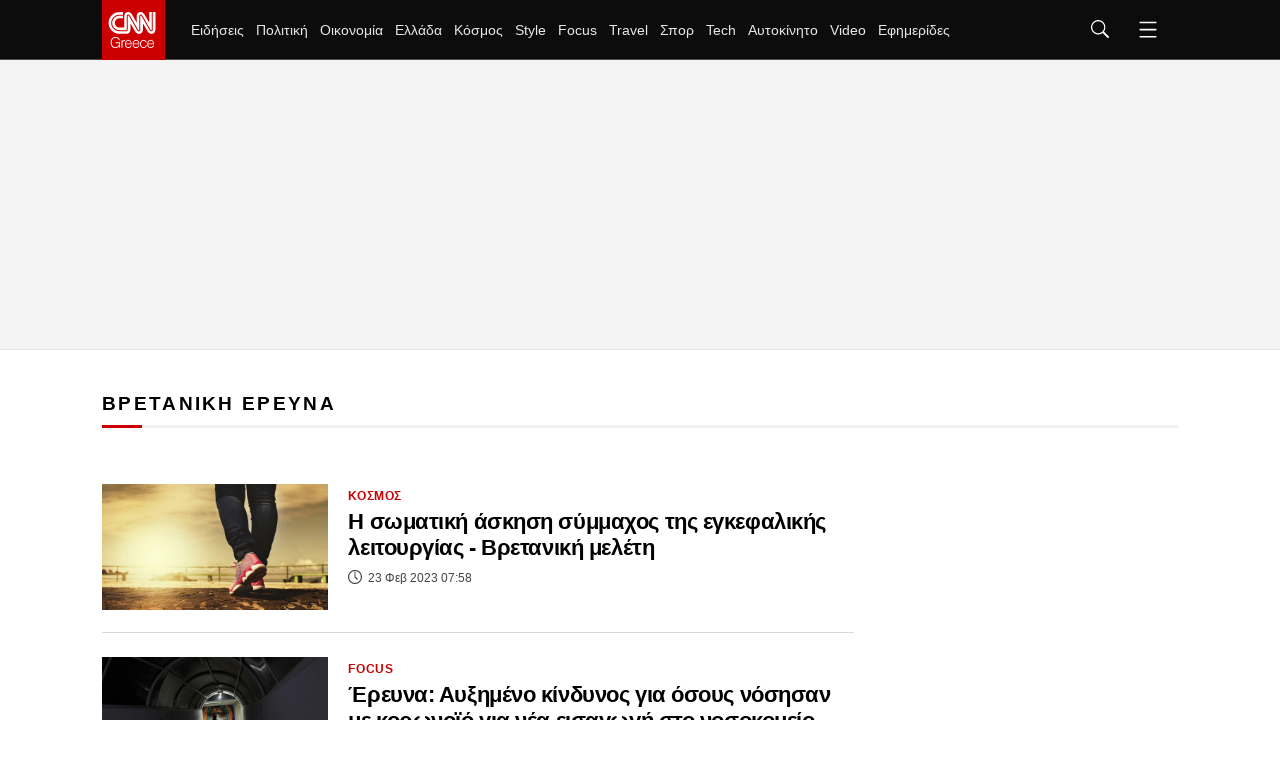

--- FILE ---
content_type: application/javascript
request_url: https://static.cnngreece.gr/scripts/0.4.20/main/js/site/main.min.js
body_size: 16527
content:
!function(e){var t={};function n(o){if(t[o])return t[o].exports;var r=t[o]={i:o,l:!1,exports:{}};return e[o].call(r.exports,r,r.exports,n),r.l=!0,r.exports}n.m=e,n.c=t,n.d=function(e,t,o){n.o(e,t)||Object.defineProperty(e,t,{enumerable:!0,get:o})},n.r=function(e){"undefined"!=typeof Symbol&&Symbol.toStringTag&&Object.defineProperty(e,Symbol.toStringTag,{value:"Module"}),Object.defineProperty(e,"__esModule",{value:!0})},n.t=function(e,t){if(1&t&&(e=n(e)),8&t)return e;if(4&t&&"object"==typeof e&&e&&e.__esModule)return e;var o=Object.create(null);if(n.r(o),Object.defineProperty(o,"default",{enumerable:!0,value:e}),2&t&&"string"!=typeof e)for(var r in e)n.d(o,r,function(t){return e[t]}.bind(null,r));return o},n.n=function(e){var t=e&&e.__esModule?function(){return e.default}:function(){return e};return n.d(t,"a",t),t},n.o=function(e,t){return Object.prototype.hasOwnProperty.call(e,t)},n.p="",n(n.s=35)}([function(e,t,n){"use strict";var o=n(2),r=Object.prototype.toString;function i(e){return"[object Array]"===r.call(e)}function a(e){return void 0===e}function s(e){return null!==e&&"object"==typeof e}function c(e){return"[object Function]"===r.call(e)}function l(e,t){if(null!=e)if("object"!=typeof e&&(e=[e]),i(e))for(var n=0,o=e.length;n<o;n++)t.call(null,e[n],n,e);else for(var r in e)Object.prototype.hasOwnProperty.call(e,r)&&t.call(null,e[r],r,e)}e.exports={isArray:i,isArrayBuffer:function(e){return"[object ArrayBuffer]"===r.call(e)},isBuffer:function(e){return null!==e&&!a(e)&&null!==e.constructor&&!a(e.constructor)&&"function"==typeof e.constructor.isBuffer&&e.constructor.isBuffer(e)},isFormData:function(e){return"undefined"!=typeof FormData&&e instanceof FormData},isArrayBufferView:function(e){return"undefined"!=typeof ArrayBuffer&&ArrayBuffer.isView?ArrayBuffer.isView(e):e&&e.buffer&&e.buffer instanceof ArrayBuffer},isString:function(e){return"string"==typeof e},isNumber:function(e){return"number"==typeof e},isObject:s,isUndefined:a,isDate:function(e){return"[object Date]"===r.call(e)},isFile:function(e){return"[object File]"===r.call(e)},isBlob:function(e){return"[object Blob]"===r.call(e)},isFunction:c,isStream:function(e){return s(e)&&c(e.pipe)},isURLSearchParams:function(e){return"undefined"!=typeof URLSearchParams&&e instanceof URLSearchParams},isStandardBrowserEnv:function(){return("undefined"==typeof navigator||"ReactNative"!==navigator.product&&"NativeScript"!==navigator.product&&"NS"!==navigator.product)&&("undefined"!=typeof window&&"undefined"!=typeof document)},forEach:l,merge:function e(){var t={};function n(n,o){"object"==typeof t[o]&&"object"==typeof n?t[o]=e(t[o],n):t[o]=n}for(var o=0,r=arguments.length;o<r;o++)l(arguments[o],n);return t},deepMerge:function e(){var t={};function n(n,o){"object"==typeof t[o]&&"object"==typeof n?t[o]=e(t[o],n):t[o]="object"==typeof n?e({},n):n}for(var o=0,r=arguments.length;o<r;o++)l(arguments[o],n);return t},extend:function(e,t,n){return l(t,(function(t,r){e[r]=n&&"function"==typeof t?o(t,n):t})),e},trim:function(e){return e.replace(/^\s*/,"").replace(/\s*$/,"")}}},function(e,t,n){e.exports=n(12)},function(e,t,n){"use strict";e.exports=function(e,t){return function(){for(var n=new Array(arguments.length),o=0;o<n.length;o++)n[o]=arguments[o];return e.apply(t,n)}}},function(e,t,n){"use strict";var o=n(0);function r(e){return encodeURIComponent(e).replace(/%40/gi,"@").replace(/%3A/gi,":").replace(/%24/g,"$").replace(/%2C/gi,",").replace(/%20/g,"+").replace(/%5B/gi,"[").replace(/%5D/gi,"]")}e.exports=function(e,t,n){if(!t)return e;var i;if(n)i=n(t);else if(o.isURLSearchParams(t))i=t.toString();else{var a=[];o.forEach(t,(function(e,t){null!=e&&(o.isArray(e)?t+="[]":e=[e],o.forEach(e,(function(e){o.isDate(e)?e=e.toISOString():o.isObject(e)&&(e=JSON.stringify(e)),a.push(r(t)+"="+r(e))})))})),i=a.join("&")}if(i){var s=e.indexOf("#");-1!==s&&(e=e.slice(0,s)),e+=(-1===e.indexOf("?")?"?":"&")+i}return e}},function(e,t,n){"use strict";e.exports=function(e){return!(!e||!e.__CANCEL__)}},function(e,t,n){"use strict";(function(t){var o=n(0),r=n(18),i={"Content-Type":"application/x-www-form-urlencoded"};function a(e,t){!o.isUndefined(e)&&o.isUndefined(e["Content-Type"])&&(e["Content-Type"]=t)}var s,c={adapter:(("undefined"!=typeof XMLHttpRequest||void 0!==t&&"[object process]"===Object.prototype.toString.call(t))&&(s=n(6)),s),transformRequest:[function(e,t){return r(t,"Accept"),r(t,"Content-Type"),o.isFormData(e)||o.isArrayBuffer(e)||o.isBuffer(e)||o.isStream(e)||o.isFile(e)||o.isBlob(e)?e:o.isArrayBufferView(e)?e.buffer:o.isURLSearchParams(e)?(a(t,"application/x-www-form-urlencoded;charset=utf-8"),e.toString()):o.isObject(e)?(a(t,"application/json;charset=utf-8"),JSON.stringify(e)):e}],transformResponse:[function(e){if("string"==typeof e)try{e=JSON.parse(e)}catch(e){}return e}],timeout:0,xsrfCookieName:"XSRF-TOKEN",xsrfHeaderName:"X-XSRF-TOKEN",maxContentLength:-1,validateStatus:function(e){return e>=200&&e<300}};c.headers={common:{Accept:"application/json, text/plain, */*"}},o.forEach(["delete","get","head"],(function(e){c.headers[e]={}})),o.forEach(["post","put","patch"],(function(e){c.headers[e]=o.merge(i)})),e.exports=c}).call(this,n(17))},function(e,t,n){"use strict";var o=n(0),r=n(19),i=n(3),a=n(21),s=n(24),c=n(25),l=n(7);e.exports=function(e){return new Promise((function(t,u){var d=e.data,p=e.headers;o.isFormData(d)&&delete p["Content-Type"];var f=new XMLHttpRequest;if(e.auth){var h=e.auth.username||"",v=e.auth.password||"";p.Authorization="Basic "+btoa(h+":"+v)}var m=a(e.baseURL,e.url);if(f.open(e.method.toUpperCase(),i(m,e.params,e.paramsSerializer),!0),f.timeout=e.timeout,f.onreadystatechange=function(){if(f&&4===f.readyState&&(0!==f.status||f.responseURL&&0===f.responseURL.indexOf("file:"))){var n="getAllResponseHeaders"in f?s(f.getAllResponseHeaders()):null,o={data:e.responseType&&"text"!==e.responseType?f.response:f.responseText,status:f.status,statusText:f.statusText,headers:n,config:e,request:f};r(t,u,o),f=null}},f.onabort=function(){f&&(u(l("Request aborted",e,"ECONNABORTED",f)),f=null)},f.onerror=function(){u(l("Network Error",e,null,f)),f=null},f.ontimeout=function(){var t="timeout of "+e.timeout+"ms exceeded";e.timeoutErrorMessage&&(t=e.timeoutErrorMessage),u(l(t,e,"ECONNABORTED",f)),f=null},o.isStandardBrowserEnv()){var g=n(26),y=(e.withCredentials||c(m))&&e.xsrfCookieName?g.read(e.xsrfCookieName):void 0;y&&(p[e.xsrfHeaderName]=y)}if("setRequestHeader"in f&&o.forEach(p,(function(e,t){void 0===d&&"content-type"===t.toLowerCase()?delete p[t]:f.setRequestHeader(t,e)})),o.isUndefined(e.withCredentials)||(f.withCredentials=!!e.withCredentials),e.responseType)try{f.responseType=e.responseType}catch(t){if("json"!==e.responseType)throw t}"function"==typeof e.onDownloadProgress&&f.addEventListener("progress",e.onDownloadProgress),"function"==typeof e.onUploadProgress&&f.upload&&f.upload.addEventListener("progress",e.onUploadProgress),e.cancelToken&&e.cancelToken.promise.then((function(e){f&&(f.abort(),u(e),f=null)})),void 0===d&&(d=null),f.send(d)}))}},function(e,t,n){"use strict";var o=n(20);e.exports=function(e,t,n,r,i){var a=new Error(e);return o(a,t,n,r,i)}},function(e,t,n){"use strict";var o=n(0);e.exports=function(e,t){t=t||{};var n={},r=["url","method","params","data"],i=["headers","auth","proxy"],a=["baseURL","url","transformRequest","transformResponse","paramsSerializer","timeout","withCredentials","adapter","responseType","xsrfCookieName","xsrfHeaderName","onUploadProgress","onDownloadProgress","maxContentLength","validateStatus","maxRedirects","httpAgent","httpsAgent","cancelToken","socketPath"];o.forEach(r,(function(e){void 0!==t[e]&&(n[e]=t[e])})),o.forEach(i,(function(r){o.isObject(t[r])?n[r]=o.deepMerge(e[r],t[r]):void 0!==t[r]?n[r]=t[r]:o.isObject(e[r])?n[r]=o.deepMerge(e[r]):void 0!==e[r]&&(n[r]=e[r])})),o.forEach(a,(function(o){void 0!==t[o]?n[o]=t[o]:void 0!==e[o]&&(n[o]=e[o])}));var s=r.concat(i).concat(a),c=Object.keys(t).filter((function(e){return-1===s.indexOf(e)}));return o.forEach(c,(function(o){void 0!==t[o]?n[o]=t[o]:void 0!==e[o]&&(n[o]=e[o])})),n}},function(e,t,n){"use strict";function o(e){this.message=e}o.prototype.toString=function(){return"Cancel"+(this.message?": "+this.message:"")},o.prototype.__CANCEL__=!0,e.exports=o},function(e,t){function n(e,t,n){var o,r,i,a,s;function c(){var l=Date.now()-a;l<t&&l>=0?o=setTimeout(c,t-l):(o=null,n||(s=e.apply(i,r),i=r=null))}null==t&&(t=100);var l=function(){i=this,r=arguments,a=Date.now();var l=n&&!o;return o||(o=setTimeout(c,t)),l&&(s=e.apply(i,r),i=r=null),s};return l.clear=function(){o&&(clearTimeout(o),o=null)},l.flush=function(){o&&(s=e.apply(i,r),i=r=null,clearTimeout(o),o=null)},l}n.debounce=n,e.exports=n},function(e,t,n){!function(){"use strict";e.exports={polyfill:function(){var e=window,t=document;if(!("scrollBehavior"in t.documentElement.style)||!0===e.__forceSmoothScrollPolyfill__){var n,o=e.HTMLElement||e.Element,r={scroll:e.scroll||e.scrollTo,scrollBy:e.scrollBy,elementScroll:o.prototype.scroll||s,scrollIntoView:o.prototype.scrollIntoView},i=e.performance&&e.performance.now?e.performance.now.bind(e.performance):Date.now,a=(n=e.navigator.userAgent,new RegExp(["MSIE ","Trident/","Edge/"].join("|")).test(n)?1:0);e.scroll=e.scrollTo=function(){void 0!==arguments[0]&&(!0!==c(arguments[0])?h.call(e,t.body,void 0!==arguments[0].left?~~arguments[0].left:e.scrollX||e.pageXOffset,void 0!==arguments[0].top?~~arguments[0].top:e.scrollY||e.pageYOffset):r.scroll.call(e,void 0!==arguments[0].left?arguments[0].left:"object"!=typeof arguments[0]?arguments[0]:e.scrollX||e.pageXOffset,void 0!==arguments[0].top?arguments[0].top:void 0!==arguments[1]?arguments[1]:e.scrollY||e.pageYOffset))},e.scrollBy=function(){void 0!==arguments[0]&&(c(arguments[0])?r.scrollBy.call(e,void 0!==arguments[0].left?arguments[0].left:"object"!=typeof arguments[0]?arguments[0]:0,void 0!==arguments[0].top?arguments[0].top:void 0!==arguments[1]?arguments[1]:0):h.call(e,t.body,~~arguments[0].left+(e.scrollX||e.pageXOffset),~~arguments[0].top+(e.scrollY||e.pageYOffset)))},o.prototype.scroll=o.prototype.scrollTo=function(){if(void 0!==arguments[0])if(!0!==c(arguments[0])){var e=arguments[0].left,t=arguments[0].top;h.call(this,this,void 0===e?this.scrollLeft:~~e,void 0===t?this.scrollTop:~~t)}else{if("number"==typeof arguments[0]&&void 0===arguments[1])throw new SyntaxError("Value could not be converted");r.elementScroll.call(this,void 0!==arguments[0].left?~~arguments[0].left:"object"!=typeof arguments[0]?~~arguments[0]:this.scrollLeft,void 0!==arguments[0].top?~~arguments[0].top:void 0!==arguments[1]?~~arguments[1]:this.scrollTop)}},o.prototype.scrollBy=function(){void 0!==arguments[0]&&(!0!==c(arguments[0])?this.scroll({left:~~arguments[0].left+this.scrollLeft,top:~~arguments[0].top+this.scrollTop,behavior:arguments[0].behavior}):r.elementScroll.call(this,void 0!==arguments[0].left?~~arguments[0].left+this.scrollLeft:~~arguments[0]+this.scrollLeft,void 0!==arguments[0].top?~~arguments[0].top+this.scrollTop:~~arguments[1]+this.scrollTop))},o.prototype.scrollIntoView=function(){if(!0!==c(arguments[0])){var n=p(this),o=n.getBoundingClientRect(),i=this.getBoundingClientRect();n!==t.body?(h.call(this,n,n.scrollLeft+i.left-o.left,n.scrollTop+i.top-o.top),"fixed"!==e.getComputedStyle(n).position&&e.scrollBy({left:o.left,top:o.top,behavior:"smooth"})):e.scrollBy({left:i.left,top:i.top,behavior:"smooth"})}else r.scrollIntoView.call(this,void 0===arguments[0]||arguments[0])}}function s(e,t){this.scrollLeft=e,this.scrollTop=t}function c(e){if(null===e||"object"!=typeof e||void 0===e.behavior||"auto"===e.behavior||"instant"===e.behavior)return!0;if("object"==typeof e&&"smooth"===e.behavior)return!1;throw new TypeError("behavior member of ScrollOptions "+e.behavior+" is not a valid value for enumeration ScrollBehavior.")}function l(e,t){return"Y"===t?e.clientHeight+a<e.scrollHeight:"X"===t?e.clientWidth+a<e.scrollWidth:void 0}function u(t,n){var o=e.getComputedStyle(t,null)["overflow"+n];return"auto"===o||"scroll"===o}function d(e){var t=l(e,"Y")&&u(e,"Y"),n=l(e,"X")&&u(e,"X");return t||n}function p(e){for(;e!==t.body&&!1===d(e);)e=e.parentNode||e.host;return e}function f(t){var n,o,r,a,s=(i()-t.startTime)/468;a=s=s>1?1:s,n=.5*(1-Math.cos(Math.PI*a)),o=t.startX+(t.x-t.startX)*n,r=t.startY+(t.y-t.startY)*n,t.method.call(t.scrollable,o,r),o===t.x&&r===t.y||e.requestAnimationFrame(f.bind(e,t))}function h(n,o,a){var c,l,u,d,p=i();n===t.body?(c=e,l=e.scrollX||e.pageXOffset,u=e.scrollY||e.pageYOffset,d=r.scroll):(c=n,l=n.scrollLeft,u=n.scrollTop,d=s),f({scrollable:c,method:d,startTime:p,startX:l,startY:u,x:o,y:a})}}}}()},function(e,t,n){"use strict";var o=n(0),r=n(2),i=n(13),a=n(8);function s(e){var t=new i(e),n=r(i.prototype.request,t);return o.extend(n,i.prototype,t),o.extend(n,t),n}var c=s(n(5));c.Axios=i,c.create=function(e){return s(a(c.defaults,e))},c.Cancel=n(9),c.CancelToken=n(27),c.isCancel=n(4),c.all=function(e){return Promise.all(e)},c.spread=n(28),e.exports=c,e.exports.default=c},function(e,t,n){"use strict";var o=n(0),r=n(3),i=n(14),a=n(15),s=n(8);function c(e){this.defaults=e,this.interceptors={request:new i,response:new i}}c.prototype.request=function(e){"string"==typeof e?(e=arguments[1]||{}).url=arguments[0]:e=e||{},(e=s(this.defaults,e)).method?e.method=e.method.toLowerCase():this.defaults.method?e.method=this.defaults.method.toLowerCase():e.method="get";var t=[a,void 0],n=Promise.resolve(e);for(this.interceptors.request.forEach((function(e){t.unshift(e.fulfilled,e.rejected)})),this.interceptors.response.forEach((function(e){t.push(e.fulfilled,e.rejected)}));t.length;)n=n.then(t.shift(),t.shift());return n},c.prototype.getUri=function(e){return e=s(this.defaults,e),r(e.url,e.params,e.paramsSerializer).replace(/^\?/,"")},o.forEach(["delete","get","head","options"],(function(e){c.prototype[e]=function(t,n){return this.request(o.merge(n||{},{method:e,url:t}))}})),o.forEach(["post","put","patch"],(function(e){c.prototype[e]=function(t,n,r){return this.request(o.merge(r||{},{method:e,url:t,data:n}))}})),e.exports=c},function(e,t,n){"use strict";var o=n(0);function r(){this.handlers=[]}r.prototype.use=function(e,t){return this.handlers.push({fulfilled:e,rejected:t}),this.handlers.length-1},r.prototype.eject=function(e){this.handlers[e]&&(this.handlers[e]=null)},r.prototype.forEach=function(e){o.forEach(this.handlers,(function(t){null!==t&&e(t)}))},e.exports=r},function(e,t,n){"use strict";var o=n(0),r=n(16),i=n(4),a=n(5);function s(e){e.cancelToken&&e.cancelToken.throwIfRequested()}e.exports=function(e){return s(e),e.headers=e.headers||{},e.data=r(e.data,e.headers,e.transformRequest),e.headers=o.merge(e.headers.common||{},e.headers[e.method]||{},e.headers),o.forEach(["delete","get","head","post","put","patch","common"],(function(t){delete e.headers[t]})),(e.adapter||a.adapter)(e).then((function(t){return s(e),t.data=r(t.data,t.headers,e.transformResponse),t}),(function(t){return i(t)||(s(e),t&&t.response&&(t.response.data=r(t.response.data,t.response.headers,e.transformResponse))),Promise.reject(t)}))}},function(e,t,n){"use strict";var o=n(0);e.exports=function(e,t,n){return o.forEach(n,(function(n){e=n(e,t)})),e}},function(e,t){var n,o,r=e.exports={};function i(){throw new Error("setTimeout has not been defined")}function a(){throw new Error("clearTimeout has not been defined")}function s(e){if(n===setTimeout)return setTimeout(e,0);if((n===i||!n)&&setTimeout)return n=setTimeout,setTimeout(e,0);try{return n(e,0)}catch(t){try{return n.call(null,e,0)}catch(t){return n.call(this,e,0)}}}!function(){try{n="function"==typeof setTimeout?setTimeout:i}catch(e){n=i}try{o="function"==typeof clearTimeout?clearTimeout:a}catch(e){o=a}}();var c,l=[],u=!1,d=-1;function p(){u&&c&&(u=!1,c.length?l=c.concat(l):d=-1,l.length&&f())}function f(){if(!u){var e=s(p);u=!0;for(var t=l.length;t;){for(c=l,l=[];++d<t;)c&&c[d].run();d=-1,t=l.length}c=null,u=!1,function(e){if(o===clearTimeout)return clearTimeout(e);if((o===a||!o)&&clearTimeout)return o=clearTimeout,clearTimeout(e);try{o(e)}catch(t){try{return o.call(null,e)}catch(t){return o.call(this,e)}}}(e)}}function h(e,t){this.fun=e,this.array=t}function v(){}r.nextTick=function(e){var t=new Array(arguments.length-1);if(arguments.length>1)for(var n=1;n<arguments.length;n++)t[n-1]=arguments[n];l.push(new h(e,t)),1!==l.length||u||s(f)},h.prototype.run=function(){this.fun.apply(null,this.array)},r.title="browser",r.browser=!0,r.env={},r.argv=[],r.version="",r.versions={},r.on=v,r.addListener=v,r.once=v,r.off=v,r.removeListener=v,r.removeAllListeners=v,r.emit=v,r.prependListener=v,r.prependOnceListener=v,r.listeners=function(e){return[]},r.binding=function(e){throw new Error("process.binding is not supported")},r.cwd=function(){return"/"},r.chdir=function(e){throw new Error("process.chdir is not supported")},r.umask=function(){return 0}},function(e,t,n){"use strict";var o=n(0);e.exports=function(e,t){o.forEach(e,(function(n,o){o!==t&&o.toUpperCase()===t.toUpperCase()&&(e[t]=n,delete e[o])}))}},function(e,t,n){"use strict";var o=n(7);e.exports=function(e,t,n){var r=n.config.validateStatus;!r||r(n.status)?e(n):t(o("Request failed with status code "+n.status,n.config,null,n.request,n))}},function(e,t,n){"use strict";e.exports=function(e,t,n,o,r){return e.config=t,n&&(e.code=n),e.request=o,e.response=r,e.isAxiosError=!0,e.toJSON=function(){return{message:this.message,name:this.name,description:this.description,number:this.number,fileName:this.fileName,lineNumber:this.lineNumber,columnNumber:this.columnNumber,stack:this.stack,config:this.config,code:this.code}},e}},function(e,t,n){"use strict";var o=n(22),r=n(23);e.exports=function(e,t){return e&&!o(t)?r(e,t):t}},function(e,t,n){"use strict";e.exports=function(e){return/^([a-z][a-z\d\+\-\.]*:)?\/\//i.test(e)}},function(e,t,n){"use strict";e.exports=function(e,t){return t?e.replace(/\/+$/,"")+"/"+t.replace(/^\/+/,""):e}},function(e,t,n){"use strict";var o=n(0),r=["age","authorization","content-length","content-type","etag","expires","from","host","if-modified-since","if-unmodified-since","last-modified","location","max-forwards","proxy-authorization","referer","retry-after","user-agent"];e.exports=function(e){var t,n,i,a={};return e?(o.forEach(e.split("\n"),(function(e){if(i=e.indexOf(":"),t=o.trim(e.substr(0,i)).toLowerCase(),n=o.trim(e.substr(i+1)),t){if(a[t]&&r.indexOf(t)>=0)return;a[t]="set-cookie"===t?(a[t]?a[t]:[]).concat([n]):a[t]?a[t]+", "+n:n}})),a):a}},function(e,t,n){"use strict";var o=n(0);e.exports=o.isStandardBrowserEnv()?function(){var e,t=/(msie|trident)/i.test(navigator.userAgent),n=document.createElement("a");function r(e){var o=e;return t&&(n.setAttribute("href",o),o=n.href),n.setAttribute("href",o),{href:n.href,protocol:n.protocol?n.protocol.replace(/:$/,""):"",host:n.host,search:n.search?n.search.replace(/^\?/,""):"",hash:n.hash?n.hash.replace(/^#/,""):"",hostname:n.hostname,port:n.port,pathname:"/"===n.pathname.charAt(0)?n.pathname:"/"+n.pathname}}return e=r(window.location.href),function(t){var n=o.isString(t)?r(t):t;return n.protocol===e.protocol&&n.host===e.host}}():function(){return!0}},function(e,t,n){"use strict";var o=n(0);e.exports=o.isStandardBrowserEnv()?{write:function(e,t,n,r,i,a){var s=[];s.push(e+"="+encodeURIComponent(t)),o.isNumber(n)&&s.push("expires="+new Date(n).toGMTString()),o.isString(r)&&s.push("path="+r),o.isString(i)&&s.push("domain="+i),!0===a&&s.push("secure"),document.cookie=s.join("; ")},read:function(e){var t=document.cookie.match(new RegExp("(^|;\\s*)("+e+")=([^;]*)"));return t?decodeURIComponent(t[3]):null},remove:function(e){this.write(e,"",Date.now()-864e5)}}:{write:function(){},read:function(){return null},remove:function(){}}},function(e,t,n){"use strict";var o=n(9);function r(e){if("function"!=typeof e)throw new TypeError("executor must be a function.");var t;this.promise=new Promise((function(e){t=e}));var n=this;e((function(e){n.reason||(n.reason=new o(e),t(n.reason))}))}r.prototype.throwIfRequested=function(){if(this.reason)throw this.reason},r.source=function(){var e;return{token:new r((function(t){e=t})),cancel:e}},e.exports=r},function(e,t,n){"use strict";e.exports=function(e){return function(t){return e.apply(null,t)}}},function(e,t,n){e.exports=function(){"use strict";function e(){return(e=Object.assign||function(e){for(var t=1;t<arguments.length;t++){var n=arguments[t];for(var o in n)Object.prototype.hasOwnProperty.call(n,o)&&(e[o]=n[o])}return e}).apply(this,arguments)}return function(){var t,n=[],o={vendor:void 0,id:void 0,src:void 0,thumbnail:void 0,title:void 0,initialized:!1,y:void 0,debounce:250,lazyload:!0,autoplay:!0,initinview:!1,onLoad:function(e){},onAppend:function(e){},onThumbnailLoad:function(e){}},r={regex:{youtube_nocookie:/(?:youtube-nocookie\.com\/\S*(?:(?:\/e(?:mbed))?\/|watch\?(?:\S*?&?v\=)))([a-zA-Z0-9_-]{6,11})/,youtube:/(?:youtube\.com\/\S*(?:(?:\/e(?:mbed))?\/|watch\?(?:\S*?&?v\=))|youtu\.be\/)([a-zA-Z0-9_-]{6,11})/,vimeo:/vimeo\.com\/(?:video\/)?([0-9]*)(?:\?|)/},condition:{youtube:function(e){return!(!e||11!=e[1].length)&&e[1]},youtube_nocookie:function(e){return!(!e||11!=e[1].length)&&e[1]},vimeo:function(e){return!!(e&&9===e[1].length||8===e[1].length)&&e[1]}},src:{youtube:function(e){return"https://www.youtube.com/embed/".concat(e.id,"/?autoplay=").concat(e.autoplay?"1":"0","&").concat(e.query)},youtube_nocookie:function(e){return"https://www.youtube-nocookie.com/embed/".concat(e.id,"/?autoplay=").concat(e.autoplay?"1":"0","&").concat(e.query)},vimeo:function(e){return"https://player.vimeo.com/video/".concat(e.id,"/?autoplay=").concat(e.autoplay?"1":"0","&").concat(e.query)}},endpoint:function(e){return"https://noembed.com/embed?url=".concat(e.src)},response:{title:function(e){return e.title},thumbnail:function(e){return e.thumbnail_url}}};function i(e){var n=this;if(e instanceof HTMLElement!=0&&!e.classList.contains("lazyframe--loaded")){var o={el:e,settings:a(e)};o.el.addEventListener("click",(function(){o.el.appendChild(o.iframe);var t=e.querySelectorAll("iframe");o.settings.onAppend.call(n,t[0])})),t.lazyload?l(o):s(o,o.settings.thumbnail)}}function a(n){var o,i,a=Array.prototype.slice.apply(n.attributes).filter((function(e){return""!==e.value})).reduce((function(e,t){return e[0===t.name.indexOf("data-")?t.name.split("data-")[1]:t.name]=t.value,e}),{}),s=e({},t,a,{y:n.offsetTop,originalSrc:a.src,query:(o=a.src,i=o.split("?"),i[1]?i[1]:null)});if(s.vendor){var c=s.src.match(r.regex[s.vendor]);s.id=r.condition[s.vendor](c)}return s}function s(e){var t=this;!function(e){return!(!e.vendor||e.title&&e.thumbnail)}(e.settings)?l(e,!0):function(e,t){var n=r.endpoint(e.settings),o=new XMLHttpRequest;o.open("GET",n,!0),o.onload=function(){if(o.status>=200&&o.status<400){var n=JSON.parse(o.responseText);t(null,[n,e])}else t(!0)},o.onerror=function(){t(!0)},o.send()}(e,(function(n,o){if(!n){var i=o[0],a=o[1];if(a.settings.title||(a.settings.title=r.response.title(i)),!a.settings.thumbnail){var s=r.response.thumbnail(i);a.settings.thumbnail=s,e.settings.onThumbnailLoad.call(t,s)}l(a,!0)}}))}function c(){var e=this,o=window.innerHeight,r=n.length,i=function(t,n){t.settings.initialized=!0,t.el.classList.add("lazyframe--loaded"),r--,s(t),t.settings.initinview&&t.el.click(),t.settings.onLoad.call(e,t)};n.filter((function(e){return e.settings.y<o})).forEach(i);var a,c,l,u,d=(a=function(){f=p<window.pageYOffset,p=window.pageYOffset,f&&n.filter((function(e){return e.settings.y<o+p&&!1===e.settings.initialized})).forEach(i),0===r&&window.removeEventListener("scroll",d,!1)},c=t.debounce,function(){var e=this,t=arguments,n=function(){u=null,a.apply(e,t)},o=l;clearTimeout(u),u=setTimeout(n,c),o&&a.apply(e,t)}),p=0,f=!1;window.addEventListener("scroll",d,!1)}function l(e,o){if(e.iframe=function(e){var t=document.createDocumentFragment(),n=document.createElement("iframe");return e.vendor&&(e.src=r.src[e.vendor](e)),n.setAttribute("id","lazyframe-".concat(e.id)),n.setAttribute("src",e.src),n.setAttribute("frameborder",0),n.setAttribute("allowfullscreen",""),e.autoplay&&(n.allow="accelerometer; autoplay; encrypted-media; gyroscope; picture-in-picture"),t.appendChild(n),t}(e.settings),e.settings.thumbnail&&o&&(e.el.style.backgroundImage="url(".concat(e.settings.thumbnail,")")),e.settings.title&&0===e.el.children.length){var i=document.createDocumentFragment(),a=document.createElement("span");a.className="lazyframe__title",a.innerHTML=e.settings.title,i.appendChild(a),e.el.appendChild(i)}t.lazyload||(e.el.classList.add("lazyframe--loaded"),e.settings.onLoad.call(this,e),n.push(e)),e.settings.initialized||n.push(e)}return function(n){if(t=e({},o,arguments.length<=1?void 0:arguments[1]),"string"==typeof n)for(var r=document.querySelectorAll(n),a=0;a<r.length;a++)i(r[a]);else if(void 0===n.length)i(n);else for(var s=0;s<n.length;s++)i(n[s]);t.lazyload&&c()}}()}()},function(e,t,n){var o,r;
/*!
 * JavaScript Cookie v2.2.1
 * https://github.com/js-cookie/js-cookie
 *
 * Copyright 2006, 2015 Klaus Hartl & Fagner Brack
 * Released under the MIT license
 */!function(i){if(void 0===(r="function"==typeof(o=i)?o.call(t,n,t,e):o)||(e.exports=r),!0,e.exports=i(),!!0){var a=window.Cookies,s=window.Cookies=i();s.noConflict=function(){return window.Cookies=a,s}}}((function(){function e(){for(var e=0,t={};e<arguments.length;e++){var n=arguments[e];for(var o in n)t[o]=n[o]}return t}function t(e){return e.replace(/(%[0-9A-Z]{2})+/g,decodeURIComponent)}return function n(o){function r(){}function i(t,n,i){if("undefined"!=typeof document){"number"==typeof(i=e({path:"/"},r.defaults,i)).expires&&(i.expires=new Date(1*new Date+864e5*i.expires)),i.expires=i.expires?i.expires.toUTCString():"";try{var a=JSON.stringify(n);/^[\{\[]/.test(a)&&(n=a)}catch(e){}n=o.write?o.write(n,t):encodeURIComponent(String(n)).replace(/%(23|24|26|2B|3A|3C|3E|3D|2F|3F|40|5B|5D|5E|60|7B|7D|7C)/g,decodeURIComponent),t=encodeURIComponent(String(t)).replace(/%(23|24|26|2B|5E|60|7C)/g,decodeURIComponent).replace(/[\(\)]/g,escape);var s="";for(var c in i)i[c]&&(s+="; "+c,!0!==i[c]&&(s+="="+i[c].split(";")[0]));return document.cookie=t+"="+n+s}}function a(e,n){if("undefined"!=typeof document){for(var r={},i=document.cookie?document.cookie.split("; "):[],a=0;a<i.length;a++){var s=i[a].split("="),c=s.slice(1).join("=");n||'"'!==c.charAt(0)||(c=c.slice(1,-1));try{var l=t(s[0]);if(c=(o.read||o)(c,l)||t(c),n)try{c=JSON.parse(c)}catch(e){}if(r[l]=c,e===l)break}catch(e){}}return e?r[e]:r}}return r.set=i,r.get=function(e){return a(e,!1)},r.getJSON=function(e){return a(e,!0)},r.remove=function(t,n){i(t,"",e(n,{expires:-1}))},r.defaults={},r.withConverter=n,r}((function(){}))}))},,,,,function(e,t,n){"use strict";n.r(t);var o=n(1),r=n.n(o),i=n(10),a=n(11),s=n.n(a);function c(e,t){for(var n=0;n<t.length;n++){var o=t[n];o.enumerable=o.enumerable||!1,o.configurable=!0,"value"in o&&(o.writable=!0),Object.defineProperty(e,o.key,o)}}s.a.polyfill();var l=function(){function e(t){!function(e,t){if(!(e instanceof t))throw new TypeError("Cannot call a class as a function")}(this,e);this.params=Object.assign({},{itemsToScroll:3,paginationUrl:null,paginationLimit:25,paginationEnd:3},t||{}),this.container=document.querySelector(this.params.selector),this.carousel=this.container.querySelector(".carousel"),this.carouselItemsContainer=this.container.querySelector(".carousel-items"),this.carouselItems=this.container.querySelectorAll(".carousel-item"),this.navigationButtons=this.container.querySelectorAll(".carousel-navigation-button"),this.previousButton=this.container.querySelector(".carousel-previous"),this.previousButton.disabled=!0,this.nextButton=this.container.querySelector(".carousel-next"),this.active=0,this.paginating=!1,this.limit=this.params.paginationLimit,this.maxPages=this.params.paginationEnd,this.start=0,this.page=1,this.addEvents()}var t,n,o;return t=e,(n=[{key:"addEvents",value:function(){for(var e=this,t=0;t<this.navigationButtons.length;t++)this.addNavigationButtonEvent(t);this.previousButton&&this.previousButton.addEventListener("click",(function(t){return e.navigate(t,"previous")})),this.nextButton&&this.nextButton.addEventListener("click",(function(t){return e.navigate(t,"next")})),(this.previousButton||this.nextButton)&&this.carouselItemsContainer.addEventListener("scroll",Object(i.debounce)((function(t){return e.onScroll(t)}),50)),this.carouselItemsContainer.addEventListener("refresh",(function(t){e.refresh(),e.carouselItemsContainer.scroll({top:0,left:0,behavior:"smooth"})}),!1)}},{key:"addNavigationButtonEvent",value:function(e){var t=this;this.navigationButtons[e].addEventListener("click",(function(n){return t.navigateTo(n,e)}))}},{key:"onScroll",value:function(e){this.previousButton.disabled=this.carouselItemsContainer.scrollLeft<=0;var t=this.carouselItemsContainer.scrollWidth-this.carouselItemsContainer.clientWidth;this.nextButton.disabled=this.carouselItemsContainer.scrollLeft>=t,this.active=Math.round(this.carouselItemsContainer.scrollLeft/this.getFirstItemWidth());for(var n=0;n<this.navigationButtons.length;n++)this.navigationButtons[n].classList.remove("active");this.navigationButtons[this.active].classList.add("active");var o=t-800;this.params.paginationUrl&&!this.paginating&&this.page<=this.maxPages&&this.carouselItemsContainer.scrollLeft>=o&&(this.nextButton.disabled=!1,this.paginate())}},{key:"paginate",value:function(){var e=this;this.paginating=!0,this.carousel.classList.add("paginating"),this.start+=this.limit,this.page++,r.a.get(this.params.paginationUrl+"&start="+this.start).then((function(t){var n=document.createElement("div");n.innerHTML=t.data,n.classList.add("carousel-items-group"),e.carouselItemsContainer.appendChild(n),e.refresh(),e.carousel.classList.remove("paginating"),e.paginating=!1}))}},{key:"refresh",value:function(){this.carouselItems=this.container.querySelectorAll(".carousel-item"),this.active=0}},{key:"navigate",value:function(e,t){"previous"===t?(this.active--,this.active<0&&(this.active=0)):(this.active++,this.active>=this.carouselItems.length&&(this.active=this.carouselItems.length-1)),this.navigateTo(e,this.active)}},{key:"navigateTo",value:function(e,t){e.preventDefault();var n=t*this.getFirstItemWidth();this.carouselItemsContainer.scroll({top:0,left:n,behavior:"smooth"})}},{key:"getFirstItemWidth",value:function(){var e=window.getComputedStyle(this.carouselItems[0]);return parseInt(e.width)+parseInt(e.marginLeft)+parseInt(e.marginRight)}}])&&c(t.prototype,n),o&&c(t,o),e}();function u(e,t){for(var n=0;n<t.length;n++){var o=t[n];o.enumerable=o.enumerable||!1,o.configurable=!0,"value"in o&&(o.writable=!0),Object.defineProperty(e,o.key,o)}}s.a.polyfill();var d=function(){function e(t){!function(e,t){if(!(e instanceof t))throw new TypeError("Cannot call a class as a function")}(this,e);this.params=Object.assign({},{title:"",link:"",adSlot:"",inlineAdSlot:"",containerSelector:".story-photo-gallery",modalSelector:"#modal",imageSelector:"img",captionSelector:".photo-description",indexSelector:".photo-num",previousButtonSelector:".previous-button",nextButtonSelector:".next-button",closeButtonSelector:".close-modal",triggerSelector:".open-modal",itemsContainerSelector:".gallery-items",itemsSelector:".gallery-item",itemsIndexingSelector:".indexing",swipeNextSelector:".navigate-next",swipePreviousSelector:".navigate-prev",monetize:!0},t||{}),this.modal=document.querySelector(this.params.modalSelector),this.image=this.modal.querySelector(this.params.imageSelector),this.caption=this.modal.querySelector(this.params.captionSelector),this.index=this.modal.querySelector(this.params.indexSelector),this.previousButton=this.modal.querySelector(this.params.previousButtonSelector),this.nextButton=this.modal.querySelector(this.params.nextButtonSelector),this.closeButton=this.modal.querySelector(this.params.closeButtonSelector),this.container=document.querySelector(this.params.containerSelector),this.triggers=this.container.querySelectorAll(this.params.triggerSelector),this.images=this.params.images,this.active=0,this.total=this.images.length,this.state=0,this.scroll=0,this.modalBanner=document.getElementById("gallery-banner"),this.addEvents()}var t,n,o;return t=e,(n=[{key:"addEvents",value:function(){var e=this;window.addEventListener("keydown",(function(t){return e.onKeyDown(t)})),window.addEventListener("scroll",(function(t){return e.onScroll(t)})),this.closeButton&&this.closeButton.addEventListener("click",(function(t){t.preventDefault(),e.hide()})),this.previousButton&&this.previousButton.addEventListener("click",(function(t){return e.previous(t,"previous")})),this.nextButton&&this.nextButton.addEventListener("click",(function(t){return e.next(t,"next")}));for(var t=0;t<this.triggers.length;t++)this.addTriggerEvent(t)}},{key:"addTriggerEvent",value:function(e){var t=this;this.triggers[e].addEventListener("click",(function(e){e.preventDefault(),t.active=0,t.show(),t.update()}))}},{key:"show",value:function(){this.modal.classList.add("visible-modal"),this.state=1,this.scroll=window.pageYOffset}},{key:"hide",value:function(){this.modal.classList.remove("visible-modal"),this.state=0,this.reset()}},{key:"reset",value:function(){this.image.src="",this.image.alt="",this.caption.innerHTML=""}},{key:"onKeyDown",value:function(e){this.state&&(37==e.keyCode?this.previous():39==e.keyCode?this.next():27==e.keyCode&&this.hide())}},{key:"onScroll",value:function(e){this.state&&window.scrollTo(0,this.scroll)}},{key:"next",value:function(){this.state&&(this.active+1>=this.total?this.active=0:this.active++,this.update())}},{key:"previous",value:function(){this.state&&(this.active-1<0?this.active=this.total-1:this.active--,this.update())}},{key:"update",value:function(){var e=this.images[this.active];this.image.src=e.img_main,this.image.alt=e.title;var t=e.description;e.source&&(t+="<cite>"+e.source+"</cite>"),this.caption.innerHTML=t;var n=this.active+1;this.index.textContent=n<10?"0"+n:n,this.trackPageView(),this.params.monetize&&this.showAd()}},{key:"showAd",value:function(){var e=this;window.newsGalleryAdSlot?this.modalBanner.removeAttribute("data-lazyloaded-by-ocm"):(googletag.cmd.push((function(){window.newsGalleryAdSlot=googletag.defineSlot(e.params.adSlot,[[300,250],[300,600]],"gallery-banner").addService(googletag.pubads())})),googletag.display("gallery-banner"))}},{key:"trackPageView",value:function(){window.gtag&&gtag("event","page_view",{page_title:this.params.title,page_location:window.location.protocol+"//"+window.location.host+this.params.link+"&photo="+index,page_path:this.params.link+"&photo="+index})}},{key:"addTouchEvents",value:function(){var e=this;this.itemsContainer=this.container.querySelector(this.params.itemsContainerSelector),this.items=this.container.querySelectorAll(this.params.itemsSelector),this.indexing=this.container.querySelector(this.params.itemsIndexingSelector),this.swipeNextButton=this.container.querySelector(this.params.swipeNextSelector),this.swipePreviousButton=this.container.querySelector(this.params.swipePreviousSelector),this.activeItem=0,this.swiping=!1,this.startXOffset=null,this.startYOffset=null,this.itemsContainer.addEventListener("touchstart",(function(t){e.swiping||(e.startXOffset=t.touches[0].clientX,e.startYOffset=t.touches[0].clientY)}),!1),this.itemsContainer.addEventListener("touchmove",(function(t){if(!e.swiping&&null!==e.startXOffset&&null!==e.startYOffset){var n=t.touches[0].clientX,o=t.touches[0].clientY,r=e.startXOffset-n,i=e.startYOffset-o;Math.abs(r)>Math.abs(i)&&Math.abs(r)-Math.abs(i)>20&&(e.swiping=!0,r>0?e.swipe("next"):e.swipe("previous"),setTimeout((function(){e.swiping=!1}),500))}}),!1),this.swipeNextButton&&this.swipeNextButton.addEventListener("click",(function(t){return e.swipe("next")})),this.swipePreviousButton&&this.swipePreviousButton.addEventListener("click",(function(t){return e.swipe("previous")}))}},{key:"swipe",value:function(e){var t=this.activeItem;if("next"===e?t++:t--,!(t<0||t>this.items.length-1)){var n=this.items[t],o=n.getBoundingClientRect().left+this.itemsContainer.scrollLeft;this.itemsContainer.scroll({top:0,left:o,behavior:"smooth"}),this.trackPageView(),n.classList.contains("gallery-inline-banner")?(this.indexing.innerHTML="",this.showInlineAd(n)):(this.indexing.innerHTML=n.dataset.index+"/"+this.images.length,this.destroyInlineAd()),this.activeItem=t}}},{key:"showInlineAd",value:function(e){var t=this;"function"==typeof googletag.pubads&&googletag.cmd.push((function(){window.newsGalleryInlineAdSlot=googletag.defineSlot(t.params.inlineAdSlot,[[300,250]],e.id).addService(googletag.pubads()),googletag.display(e.id)}))}},{key:"destroyInlineAd",value:function(){"function"==typeof googletag.pubads&&window.newsGalleryInlineAdSlot&&googletag.destroySlots([window.newsGalleryInlineAdSlot])}}])&&u(t.prototype,n),o&&u(t,o),e}();function p(e,t){for(var n=0;n<t.length;n++){var o=t[n];o.enumerable=o.enumerable||!1,o.configurable=!0,"value"in o&&(o.writable=!0),Object.defineProperty(e,o.key,o)}}var f=function(){function e(t){!function(e,t){if(!(e instanceof t))throw new TypeError("Cannot call a class as a function")}(this,e);this.params=Object.assign({},{tabSelector:".tab",blockSelector:".tab-content",activeClass:"tab-active"},t||{}),this.container=this.params.container,this.tabs=this.container.querySelectorAll(this.params.tabSelector),this.blocks=this.container.querySelectorAll(this.params.blockSelector),this.active=0,this.addEvents()}var t,n,o;return t=e,(n=[{key:"addEvents",value:function(){for(var e=0;e<this.tabs.length;e++)this.addTriggerEvent(e)}},{key:"addTriggerEvent",value:function(e){var t=this;this.tabs[e].addEventListener("click",(function(n){n.preventDefault(),t.update(e)}))}},{key:"update",value:function(e){var t=this;this.container.classList.remove(this.params.activeClass+"-"+this.active),this.active=e,this.container.classList.add(this.params.activeClass+"-"+this.active),this.tabs.forEach((function(e,n){n===t.active?e.classList.add(t.params.activeClass):e.classList.remove(t.params.activeClass)})),this.blocks.forEach((function(e,n){n===t.active?e.classList.add(t.params.activeClass):e.classList.remove(t.params.activeClass)}))}}])&&p(t.prototype,n),o&&p(t,o),e}();function h(e,t){for(var n=0;n<t.length;n++){var o=t[n];o.enumerable=o.enumerable||!1,o.configurable=!0,"value"in o&&(o.writable=!0),Object.defineProperty(e,o.key,o)}}var v=function(){function e(t){!function(e,t){if(!(e instanceof t))throw new TypeError("Cannot call a class as a function")}(this,e);this.params=Object.assign({},{containerSelector:".links-tracker-container"},t||{}),this.containers=document.querySelectorAll(this.params.containerSelector),this.addEvents()}var t,n,o;return t=e,(n=[{key:"addEvents",value:function(){for(var e=0;e<this.containers.length;e++){var t=this.containers[e],n=t.dataset.area;n&&this.addTrackEvent(t,n)}}},{key:"addTrackEvent",value:function(e,t){e.addEventListener("click",(function(e){"A"===e.target.tagName&&window.gtag("event",t,{event_category:"Internal Link",event_label:e.target.pathname})}))}}])&&h(t.prototype,n),o&&h(t,o),e}(),m=n(29),g=n.n(m);function y(e,t){for(var n=0;n<t.length;n++){var o=t[n];o.enumerable=o.enumerable||!1,o.configurable=!0,"value"in o&&(o.writable=!0),Object.defineProperty(e,o.key,o)}}var w=function(){function e(t){!function(e,t){if(!(e instanceof t))throw new TypeError("Cannot call a class as a function")}(this,e);this.params=Object.assign({},{},t||{}),this.togglers=document.querySelectorAll(".toggler"),this.setupTogglers()}var t,n,o;return t=e,(n=[{key:"setupTogglers",value:function(){this.togglers.forEach((function(e){e.addEventListener("click",(function(t){t.preventDefault();var n=e.dataset.open;document.documentElement.classList.toggle(n+"-opened")}))}))}}])&&y(t.prototype,n),o&&y(t,o),e}();function b(e,t){for(var n=0;n<t.length;n++){var o=t[n];o.enumerable=o.enumerable||!1,o.configurable=!0,"value"in o&&(o.writable=!0),Object.defineProperty(e,o.key,o)}}var S=function(){function e(t){!function(e,t){if(!(e instanceof t))throw new TypeError("Cannot call a class as a function")}(this,e);this.params=Object.assign({},{},t||{}),this.run()}var t,n,o;return t=e,(n=[{key:"run",value:function(){this.menu(),this.tabs(),new v,this.lazyLoadVideos(),this.sharingTools(),new w}},{key:"menu",value:function(){document.querySelectorAll(".rich-menu").forEach((function(e){e.addEventListener("click",(function(e){e.preventDefault(),this.classList.toggle("is-open"),document.body.classList.toggle("menu-opened")}))}))}},{key:"tabs",value:function(){var e,t=document.querySelectorAll(".tabs");for(e=0;e<t.length;e++)new f({container:t[e]})}},{key:"lazyLoadVideos",value:function(){g()(".lazyframe",{autoplay:!1})}},{key:"sharingTools",value:function(){window.shareToMessenger=this.shareToMessenger,window.isMobile=this.isMobile,window.copyItemUrl=this.copyItemUrl}},{key:"shareToMessenger",value:function(e){window.isMobile()?window.location.href="fb-messenger://share/?app_id=261919917651938&link="+e:window.open("https://www.facebook.com/dialog/send?app_id=261919917651938&link="+e+"&redirect_uri="+e,"_blank")}},{key:"isMobile",value:function(){var e=navigator.userAgent||navigator.vendor||window.opera;return!!/windows phone/i.test(e)||!!/android/i.test(e)||!(!/iPad|iPhone|iPod/.test(e)||window.MSStream)}},{key:"copyItemUrl",value:function(e){if(navigator.clipboard){var t=e.dataset.url;t&&navigator.clipboard.writeText(t).then((function(){e.classList.add("copied"),window.setTimeout((function(){e.classList.remove("copied")}),5e3)}),(function(){console.log("Copy URL failed")}))}}}])&&b(t.prototype,n),o&&b(t,o),e}(),k=n(30),x=n.n(k);function E(e,t){for(var n=0;n<t.length;n++){var o=t[n];o.enumerable=o.enumerable||!1,o.configurable=!0,"value"in o&&(o.writable=!0),Object.defineProperty(e,o.key,o)}}var T=function(){function e(t){var n=this;!function(e,t){if(!(e instanceof t))throw new TypeError("Cannot call a class as a function")}(this,e);if(this.params=Object.assign({},{param:"",breakpoints:[300,768,1024],devices:["mobile","tablet","desktop"],personalized:!0,prebid:!0,preroll:!0,loadScripts:!1},t||{}),this.previousViewport=null,this.currentViewport=null,this.firstLoad=!0,this.adElements=document.querySelectorAll(".js-ad-slot"),googletag.cmd.push((function(){n.params.personalized?googletag.pubads().setTargeting("personalized","yes"):(googletag.pubads().setTargeting("personalized","no"),googletag.pubads().setRequestNonPersonalizedAds(1))})),this.params.loadScripts&&1==this.params.prebid){var o=document.createElement("script");o.src="https://cdn.orangeclickmedia.com/tech/cnngreece/ocm.js",o.async=!0,document.head.appendChild(o)}if(this.params.loadScripts){var r=document.createElement("script");r.src="https://www.googletagservices.com/tag/js/gpt.js",r.async=!0,document.head.appendChild(r)}if(this.params.preroll&&void 0!==window.dfp_targeting.pagetype){window.adTagUrl="https://pubads.g.doubleclick.net/gampad/live/ads?iu=/6873491/CNN_Preroll&description_url=https%3A%2F%2Fwww.cnn.gr%2F&env=vp&impl=s&correlator=&tfcd=0&npa=0&gdfp_req=1&output=vast&sz=640x480&unviewed_position_start=1";var i=document.createElement("script");i.src="https://play.bbend.com/preroll/v31/js/main.min.js",i.async=!0,document.head.appendChild(i)}this.setViewport(),this.showAds(),this.addEvents()}var t,n,o;return t=e,(n=[{key:"addEvents",value:function(){var e=this;window.addEventListener("resize",Object(i.debounce)((function(t){e.firstLoad=!1,e.setViewport(),e.adSlots.length&&e.previousViewport!=e.currentViewport&&(googletag.destroySlots(e.adSlots),e.showAds(),e.previousViewport=e.currentViewport)}),500))}},{key:"showAds",value:function(){this.adSlots=[];for(var e=this.adElements.length,t=0;t<e;t++){var n=this.adElements[t],o=JSON.parse(n.getAttribute("data-params"));o.devices.indexOf(this.currentViewport)>-1&&this.renderAdSlot(o)}}},{key:"renderAdSlot",value:function(e){var t=this;googletag.cmd.push((function(){var n=null,o=e.size_mapping.length;if(o){for(var r=googletag.sizeMapping(),i=0;i<o;i++){var a=JSON.parse("["+e.size_mapping[i]+"]");r.addSize(a[0],a[1])}r.addSize([0,0],[]).build(),n=r.build()}e.fluid&&e.sizes.push("fluid");var s=googletag.defineSlot("/"+e.publisher+"/"+e.slot,e.sizes,e.position);s&&(n&&s.defineSizeMapping(n),s.addService(googletag.pubads()),googletag.display(e.position),t.adSlots.push(s))}))}},{key:"destroyAd",value:function(){"function"==typeof googletag.pubads&&window.newsGalleryInlineAdSlot&&googletag.destroySlots([window.newsGalleryInlineAdSlot])}},{key:"setViewport",value:function(){var e=this.getWindowWidth();0==this.firstLoad&&(this.previousViewport=this.currentViewport);for(var t=0;t<this.params.breakpoints.length;t++)e>=this.params.breakpoints[t]&&(this.currentViewport=this.params.devices[t]);1==this.firstLoad&&(this.previousViewport=this.currentViewport)}},{key:"getWindowWidth",value:function(){return window.innerWidth||document.documentElement.clientWidth}}])&&E(t.prototype,n),o&&E(t,o),e}();function C(e,t){for(var n=0;n<t.length;n++){var o=t[n];o.enumerable=o.enumerable||!1,o.configurable=!0,"value"in o&&(o.writable=!0),Object.defineProperty(e,o.key,o)}}function L(e,t){for(var n=0;n<t.length;n++){var o=t[n];o.enumerable=o.enumerable||!1,o.configurable=!0,"value"in o&&(o.writable=!0),Object.defineProperty(e,o.key,o)}}function A(e,t){for(var n=0;n<t.length;n++){var o=t[n];o.enumerable=o.enumerable||!1,o.configurable=!0,"value"in o&&(o.writable=!0),Object.defineProperty(e,o.key,o)}}function O(e,t){for(var n=0;n<t.length;n++){var o=t[n];o.enumerable=o.enumerable||!1,o.configurable=!0,"value"in o&&(o.writable=!0),Object.defineProperty(e,o.key,o)}}function j(e,t){for(var n=0;n<t.length;n++){var o=t[n];o.enumerable=o.enumerable||!1,o.configurable=!0,"value"in o&&(o.writable=!0),Object.defineProperty(e,o.key,o)}}function B(e,t){for(var n=0;n<t.length;n++){var o=t[n];o.enumerable=o.enumerable||!1,o.configurable=!0,"value"in o&&(o.writable=!0),Object.defineProperty(e,o.key,o)}}var I={Carousel:l,Gallery:d,Global:S,Cmp:function(){function e(t){!function(e,t){if(!(e instanceof t))throw new TypeError("Cannot call a class as a function")}(this,e);this.params=Object.assign({},{prebid:!0,google:!0,png:!0,tempo:!0,exitbee:!0,butterfly:!0,preroll:!0,agora:!0,groupm:!0,unilever:!0,nielsen:!0,smartAdserver:!0},t||{}),this.start()}var t,n,o;return t=e,(n=[{key:"start",value:function(){var e=this;if("undefined"==typeof __nocmp)if("undefined"!=typeof __tcfapi){var t=this;__tcfapi("addEventListener",2,(function(e,n){if(n&&("useractioncomplete"===e.eventStatus||"tcloaded"===e.eventStatus)){var o=e.purpose.consents,r=e.purpose.legitimateInterests,i=o[1]?1:0,a=o[2]?1:0,s=o[3]?1:0,c=o[4]?1:0,l=o[5]?1:0,u=o[6]?1:0,d=o[7]?1:0,p=o[8]?1:0,f=o[9]?1:0,h=o[10]?1:0,v=(r[1],r[2]?1:0),m=r[3]?1:0,g=r[4]?1:0,y=r[5]?1:0,w=r[6]?1:0,b=r[7]?1:0,S=r[8]?1:0,k=r[9]?1:0,x=r[10]?1:0;if(!i)return void t.loadGoogleVendor(!1);if(1==t.params.google&&e.vendor.consents[755]&&e.vendor.legitimateInterests[755]&&(a||v)&&(d||b)&&(f||k)&&(h||x)){var E=s&&c;t.loadGoogleVendor(E)}1==t.params.png&&e.vendor.consents[577]&&(a||v)&&(s||m)&&(c||g)&&(l||y)&&(u||w)&&(d||b)&&(p||S)&&(f||k)&&t.loadPnGVendor(e),1==t.params.tempo&&e.vendor.consents[84]&&s&&f&&h&&t.loadTempoVendor(e),t.params.groupm&&e.vendor.consents[98]&&(a||v)&&(s||m)&&(c||g)&&(l||y)&&(u||w)&&(d||b)&&(p||S)&&(f||k)&&(h||x)&&t.loadGroupmVendor(e),1==t.params.agora&&e.vendor.consents[42],1==t.params.exitbee&&e.vendor.consents[1027]&&(a||v)&&(s||m)&&(c||g)&&(l||y)&&(u||w)&&(d||b)&&(p||S)&&t.loadExitbeeVendor(e),1==t.params.nielsen&&e.vendor.consents[812]&&i&&f&&h&&t.loadNielsenVendor(e),1==t.params.smartAdserver&&e.vendor.consents[45]&&i&&a&&c&&d&&h&&t.loadSmartAdserver(e),window.__tcfapi("getNonIABVendorConsents",2,(function(e,n){n&&e.nonIabVendorConsents&&(1==t.params.unilever&&window.unileverApplies&&e.nonIabVendorConsents[4]&&(a||v)&&s&&c&&l&&u&&(d||b)&&(p||S)&&f&&t.loadUnileverVendor(),1==t.params.butterfly&&e.nonIabVendorConsents[5]&&(a||v)&&s&&c&&l&&u&&(d||b)&&(p||S)&&f&&t.loadButterflyVendor())}))}}))}else window.setTimeout((function(){e.start()}),1e3);else this.loadGoogleVendor(!1)}},{key:"loadGoogleVendor",value:function(e){new T({loadScripts:!0,personalized:e,prebid:this.params.prebid,preroll:this.params.preroll})}},{key:"loadTaboolaVendor",value:function(e){if(void 0!==window.dfp_targeting.pagetype){var t=window.dfp_targeting.pagetype;if("story"==t||"video"==t||"gallery"==t||"longform"==t||"audio"==t){var n=document.createElement("script");n.src="https://htagpa.tech/gr/cnn.js",n.async=!0,document.head.append(n)}}}},{key:"loadPnGVendor",value:function(e){var t=e.gdprApplies?1:0,n=document.createElement("script");n.src="https://pghub.io/js/pandg-sdk.js",n.async=!0,document.head.appendChild(n),n.onload=function(){var n={gdpr:t,gdpr_consent:e.tcString,ccpa:null,bp_id:"dpgdigital"},o=Tapad.init(n,{name:"P&G",pixelUrl:"https://pandg.tapad.com/tag"}),r={};void 0!==window.dfp_targeting.section&&(r.category=window.dfp_targeting.section),void 0!==window.dfp_targeting.category&&(r.subcategory=window.dfp_targeting.category),o.sync(r).then(console.log)}}},{key:"loadTempoVendor",value:function(e){try{var t=e.gdprApplies?1:0,n=e.tcString,o=1e17*Math.random(),r=escape(window!=parent?document.referrer:document.location.href),i=window!=parent?"&nIframe=1":"",a=("https:"==document.location.protocol?"https:":"http:")+"//uip.semasio.net/omdgr/1/info?gdpr="+t+"&gdpr_consent="+n+"&_referrer="+r+"&sType=view&nCampaignId=1&nJs=1&_ignore="+o+i;(new Image).src=a}catch(e){}}},{key:"loadUnileverVendor",value:function(){var e=document.createElement("script");e.src="https://cdn.cnngreece.gr/services/vendors/unilever-dil-v3.js",e.async=!0,document.head.appendChild(e)}},{key:"loadExitbeeVendor",value:function(){!function(e,t,n,o,r){e.ExitBeeObject=r,e.xtb=e.xtb||function(){(e.xtb.args=e.xtb.args||[]).push(arguments)};var i=t.createElement(n),a=t.getElementsByTagName(n)[0];i.async=1,i.src="https://cdn.exitbee.com/xtb.min.js",a.parentNode.insertBefore(i,a)}(window,document,"script",0,"xtb"),xtb("loadSite","3215")}},{key:"loadButterflyVendor",value:function(){var e=document.createElement("script");e.async=!0,e.src="//call.thebutterfly.eu/Snippet/WJ-13105?_="+Math.floor(99999999999*Math.random()),document.head.appendChild(e)}},{key:"loadGroupmVendor",value:function(){var e,t,n,o;e=window,t=document,n=[],e.mpfContainr||(e.mpfContainr=function(){n.push(arguments)},mpfContainr.q=n,(o=t.createElement("script")).type="application/javascript",o.async=!0,o.src="//cdn.mookie1.com/containr.js",t.head.appendChild(o)),mpfContainr("V2_751522",{host:"gr-gmtdmp.mookie1.com",tagType:"learn","src.rand":"[timestamp]"})}},{key:"loadNielsenVendor",value:function(){var e=document.createElement("script");e.async=!0,e.setAttribute("data-ws","25025"),e.setAttribute("data-h","phaistos-ssp.adman.gr"),e.setAttribute("data-s","0x0"),e.src="https://static.adman.gr/adman.js",document.head.appendChild(e)}},{key:"loadSmartAdserver",value:function(){var e=document.createElement("script");e.src="https://t.atmng.io/adweb/0CHtXCHVi.prod.js?v=2",document.head.appendChild(e)}},{key:"repropmpt",value:function(){x.a.remove("euconsent-v2",{path:"/",domain:"."+location.host}),__tcfapi("displayConsentUi",2,(function(){}))}}])&&C(t.prototype,n),o&&C(t,o),e}(),Commercial:T,Newsletter:function(){function e(t){!function(e,t){if(!(e instanceof t))throw new TypeError("Cannot call a class as a function")}(this,e);this.params=Object.assign({},{messages:{success:"Completed",failure:"Failed"}},t||{}),this.container=document.querySelector(this.params.selector),this.form=this.container.querySelector("form"),this.endpoint=this.form.getAttribute("action"),this.log=this.container.querySelector(".newsletter-module-response"),this.addEvents()}var t,n,o;return t=e,(n=[{key:"addEvents",value:function(){var e=this;this.form.addEventListener("submit",(function(t){t.preventDefault(),e.log.innerHTML="",e.subscribe()}))}},{key:"subscribe",value:function(){var e=this,t=this.getFormData();r.a.post(this.endpoint,t).then((function(t){t.data.success?e.log.innerText=e.params.messages.success:e.log.innerText=e.params.messages.failure})).catch((function(t){e.log.innerText=e.params.messages.failure}))}},{key:"getFormData",value:function(){var e=new FormData;return this.form.querySelectorAll("input").forEach((function(t){e.append(t.name,t.value)})),e}}])&&L(t.prototype,n),o&&L(t,o),e}(),Multiplex:function(){function e(t){!function(e,t){if(!(e instanceof t))throw new TypeError("Cannot call a class as a function")}(this,e);this.params=Object.assign({},{adSlot:"/75351959/Cnn.gr/multiplex",parentId:"multiplex-parent",elementId:"multiplex-1"},t||{}),this.start()}var t,n,o;return t=e,(n=[{key:"start",value:function(){var e=this;"undefined"!=typeof googletag&&void 0!==googletag.cmd&&(this.parent=document.getElementById(this.params.parentId),this.element=document.getElementById(this.params.elementId),this.parent&&this.element&&(this.parent.setAttribute("style","width: "+this.parent.clientWidth+"px"),this.element.setAttribute("style","width: "+this.parent.clientWidth+"px"),this.slot=null,"IntersectionObserver"in window?new IntersectionObserver((function(t,n){t[0].isIntersecting&&(n.unobserve(e.parent),e.render())}),{threshold:0,rootMargin:"300px"}).observe(this.parent):this.render()))}},{key:"render",value:function(){var e=this;googletag.cmd.push((function(){e.slot=googletag.defineSlot(e.params.adSlot,"fluid",e.params.elementId).addService(googletag.pubads()),googletag.display(e.params.elementId)}))}}])&&A(t.prototype,n),o&&A(t,o),e}(),Livenow:function(){function e(t){!function(e,t){if(!(e instanceof t))throw new TypeError("Cannot call a class as a function")}(this,e);this.params=Object.assign({},{containerSelector:"#sticky-video",videoPlayerSelector:"#sticky-video-player",togglerSelector:"#sticky-video-toggler"},t||{}),this.container=document.querySelector(this.params.containerSelector),this.videoPlayer=document.querySelector(this.params.videoPlayerSelector),this.toggler=document.querySelector(this.params.togglerSelector),this.start()}var t,n,o;return t=e,(n=[{key:"start",value:function(){var e=this,t="https://www.youtube.com/embed/"+this.container.dataset.videoid+"?enablejsapi=1&origin=https://www.cnn.gr";this.container.dataset.autoplay&&(t+="&autoplay=1");var n='<iframe id="sticky-video-iframe" width="420" height="345" src="'+t+'" data-reembed="{ \'no_replace\': 1 }" data-noads="1" frameborder="0" allow="accelerometer; autoplay; encrypted-media; gyroscope; picture-in-picture" allowfullscreen></iframe>';this.videoPlayer.innerHTML=n;var o=!0;this.toggler.addEventListener("click",(function(t){t.preventDefault(),o?(o=!1,e.videoPlayer.innerHTML=""):(o=!0,e.videoPlayer.innerHTML=n),e.container.classList.toggle("opened")}))}}])&&O(t.prototype,n),o&&O(t,o),e}(),ScrollTracker:function(){function e(t){!function(e,t){if(!(e instanceof t))throw new TypeError("Cannot call a class as a function")}(this,e);this.params=Object.assign({},{elementSelector:"#ad-position-153",padding:60},t||{}),this.element=document.querySelector(this.params.elementSelector),this.percentage=0,this.passiveSupported=!1,this.tracked=!1,this.detectPassiveListenersSupport(),this.addEvents()}var t,n,o;return t=e,(n=[{key:"detectPassiveListenersSupport",value:function(){try{var e={get passive(){return this.passiveSupported=!0,!1}};window.addEventListener("test",null,e),window.removeEventListener("test",null,e)}catch(e){this.passiveSupported=!1}}},{key:"addEvents",value:function(){var e=this;window.addEventListener("scroll",(function(){var t=Math.round((window.scrollY+e.params.padding)/(e.element.offsetTop-e.element.offsetHeight)*100);t>100&&(t=100),t>e.percentage&&(e.percentage=t),100!==e.percentage||e.tracked||(e.tracked=!0,e.track())}),!!this.passiveSupported&&{passive:!0}),window.addEventListener("beforeunload",(function(t){e.tracked||(e.tracked=!0,e.track())}))}},{key:"track",value:function(){window.gtag&&gtag("event",window.location.pathname,{event_category:"Scroll",event_label:this.percentage,metric5:this.percentage,non_interaction:!0,transport_type:"beacon"})}}])&&j(t.prototype,n),o&&j(t,o),e}(),RFVTracker:function(){function e(t){!function(e,t){if(!(e instanceof t))throw new TypeError("Cannot call a class as a function")}(this,e);this.params=Object.assign({},{recencyScores:[[15,30],[8,14],[2,7],[0,1]],frequencyScores:[[1,2],[3,6],[7,12],[13,1e6]],volumeScores:[[1,4],[5,10],[11,20],[21,1e6]]},t||{});this.storageKey="rfvData",this.sessionTimeout=18e5,this.periodStart=Date.now()-2592e6,this.data=this.loadData(),this.start()}var t,n,o;return t=e,(n=[{key:"start",value:function(){this.updateSession(),this.incrementPageViews();var e=this.getMetrics();this.sendMetrics(e),this.saveData()}},{key:"loadData",value:function(){var e=localStorage.getItem(this.storageKey);return e?JSON.parse(e):{lastVisit:null,lastSessionTime:null,sessions:[],pageViews:[]}}},{key:"saveData",value:function(){var e=this;this.data.lastVisit=(new Date).toISOString().split("T")[0],this.data.sessions=this.data.sessions.filter((function(t){return t>e.periodStart})),this.data.pageViews=this.data.pageViews.filter((function(t){return t>e.periodStart})),localStorage.setItem(this.storageKey,JSON.stringify(this.data))}},{key:"updateSession",value:function(){var e=Date.now(),t=this.data.lastSessionTime;(!t||e-t>this.sessionTimeout)&&this.data.sessions.push(e),this.data.lastSessionTime=e}},{key:"incrementPageViews",value:function(){this.data.pageViews.push(Date.now())}},{key:"getMetrics",value:function(){var e=this.getRecency(),t=this.getFrequency(),n=this.getVolume();return{recency:e,frequency:t,volume:n,recencyScore:this.getRecencyScore(e),frequencyScore:this.getFrequencyScore(t),volumeScore:this.getVolumeScore(n)}}},{key:"sendMetrics",value:function(e){gtag?(gtag("set","user_properties",{recency:e.recency,frequency:e.frequency,volume:e.value,recency_score:e.recencyScore,frequency_score:e.frequencyScore,volume_score:e.volumeScore}),gtag("event","rfv",{})):console.log("Could not send metrics, GTAG is not defined")}},{key:"getRecency",value:function(){if(!this.data.lastVisit)return-1;var e=new Date,t=new Date(this.data.lastVisit);return Math.floor((e-t)/864e5)}},{key:"getFrequency",value:function(){return this.data.sessions.length}},{key:"getVolume",value:function(){return this.data.pageViews.length}},{key:"getRecencyScore",value:function(e){var t;if(-1===e)return t=1;for(var n=this.params.recencyScores,o=0;o<n.length;o++)e>=n[o][0]&&e<=n[o][1]&&(t=o+1);return t}},{key:"getFrequencyScore",value:function(e){for(var t,n=this.params.frequencyScores,o=0;o<n.length;o++)e>=n[o][0]&&e<=n[o][1]&&(t=o+1);return t}},{key:"getVolumeScore",value:function(e){for(var t,n=this.params.volumeScores,o=0;o<n.length;o++)e>=n[o][0]&&e<=n[o][1]&&(t=o+1);return t}}])&&B(t.prototype,n),o&&B(t,o),e}()},q=document.querySelectorAll(".js-modules");q.length>0&&JSON.parse(q[0].text||q[0].textContent).modules.forEach((function(e){I[e.name]&&new I[e.name](e.options)}))}]);
//# sourceMappingURL=main.min.js.map